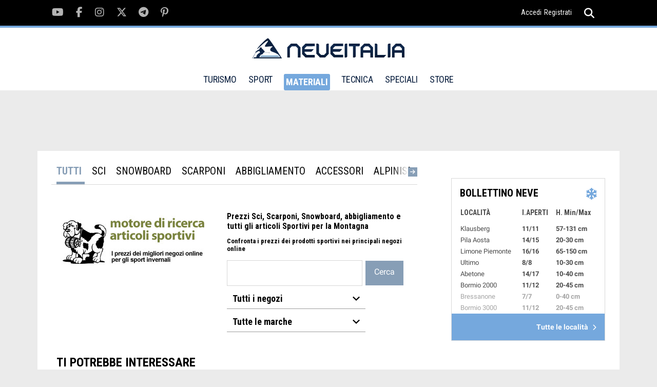

--- FILE ---
content_type: text/html; charset=UTF-8
request_url: https://www.neveitalia.it/materiali/prezzi/prezzo/scott-casco-da-ciclismo-supra-2022-451192-1
body_size: 6391
content:
<!DOCTYPE html>
<html lang="it">
<head>
<title> Trova Prezzi Prezzi Sci</title>
<link rel="preconnect" href="https://the.gatekeeperconsent.com" /><link rel="preconnect" href="https://www.ezojs.com/"/><link rel="preconnect" href="https://fonts.gstatic.com"/><link rel="preconnect" href="https://go.ezodn.com"/><link rel="dns-prefetch" href="//securepubads.g.doubleclick.net"/><link rel="dns-prefetch" href="//ajax.googleapis.com"/><link rel="dns-prefetch" href="//connect.facebook.net"/><link rel="dns-prefetch" href="//apis.google.com"/><link rel="dns-prefetch" href="//pagead2.googlesyndication.com"/><link rel="dns-prefetch" href="//csm.fr.eu.criteo.net"/><link rel="dns-prefetch" href="//pagead2.googlesyndication.com"/><link rel="dns-prefetch" href="//g.ezoic.net"/><link rel="dns-prefetch" href="//server.arcgisonline.com"/>
<meta name="viewport" content="width=device-width"><meta property="og:site_name" content="NEVEITALIA.IT" /><meta property="og:url" content="https://www.neveitalia.it/materiali/prezzi/prezzo/scott-casco-da-ciclismo-supra-2022-451192-1" /><meta property="og:title" content=" Trova Prezzi Prezzi Sci" /><meta property="og:type" content="article" /><meta name="p:domain_verify" content="fe8220d22b5995128c1df86ef02c9a0a"/>
<meta property="fb:app_id" content="166243148283">
<meta property="og:description" content="Confronta prezzi degli articoli sportivi per la montagna, il negozio online di NEVEITALIA.IT" />
<meta property="fb:app_id" content="166243148283" />
<META HTTP-EQUIV="Content-Type" CONTENT="text/html; charset=utf-8">
<META HTTP-EQUIV="EXPIRES" CONTENT="0">
<META NAME="RESOURCE-TYPE" CONTENT="DOCUMENT">
<META NAME="DISTRIBUTION" CONTENT="GLOBAL">
<META NAME="AUTHOR" CONTENT="NEVEITALIA.IT">
<META NAME="COPYRIGHT" CONTENT="Copyright (c) by NEVEITALIA.IT">
<META NAME="KEYWORDS" CONTENT="prezzi-sci,prezzisci,prezzi, sconti, sci, snowboard, abbigliamento, giacche, tute, bastoni, ciaspole, accessori">
<META NAME="DESCRIPTION" CONTENT="Confronta prezzi degli articoli sportivi per la montagna, il negozio online di NEVEITALIA.IT">
<META NAME="ROBOTS" CONTENT="INDEX, FOLLOW">
<META NAME="REVISIT-AFTER" CONTENT="1 DAYS">
<META NAME="RATING" CONTENT="GENERAL">
<script src="https://the.gatekeeperconsent.com/cmp.min.js" data-cfasync="false"></script><script async src="//www.ezojs.com/ezoic/sa.min.js"></script>
<script type="text/javascript">function EzConsentCallback(consent) {if (consent.marketing) {document.cookie = "whitesemap=1; path=/; domain=neveitalia.it"};if (typeof EzConsentCallbackI === "function"){EzConsentCallbackI(consent);} } function getSnowCookie(name){var value="; " + document.cookie;var parts=value.split("; " + name + "=");if (parts.length == 2) return parts.pop().split(";").shift();};</script>
<script type="text/javascript" >var sezione="84";</script><script async src="https://cdn.taboola.com/webpush/publishers/1829899/taboola-push-sdk.js"></script>
<link rel='stylesheet' href='/assets/fonts/fonts.css?v1.02'>
<link type="image/x-icon" rel="shortcut icon" href="/images/favicon.ico" />
<link type="application/rss+xml" rel="alternate" title="RSS" href="/rss.php" />
<link type="text/css" rel="stylesheet" href="/assets/css/tiny-slider.css?v1.00" />
<link type="text/css" rel="stylesheet" href="/assets/css/swiper.min.css" />
<link type="text/css" rel="stylesheet" href="/assets/css/main.css?v1.22" />
<link type="text/css" rel="stylesheet" href="/modules/prezzi-sci/css/style.css?v1.44" />
<!-- TradeDoubler site verification 1306722 -->
<!--Device: Desktop (Desktop)-->
</head>
<body><script>window.ezstandalone = window.ezstandalone || {};
ezstandalone.cmd = ezstandalone.cmd || [];
ezstandalone.cmd.push(function() {
ezstandalone.define(104,105,108,139,135,136,140,141);
ezstandalone.enable();
ezstandalone.display();
});</script>

<div id="fb-root"></div><div class="main-wrapper">
<script type="text/javascript">var themeDomain = "neveitalia";var sectionid = "84";</script>

<div class="header-top noshowmob">
<div class="container"><div class="social-section">
<ul class="clearfix">
<li><a href="https://youtube.com/neveitalia/" rel="nofollow" target="_blank"><i class="fab fa-youtube"></i></a></li>
<li><a href="https://facebook.com/neveitalia" rel="nofollow" target="_blank"><i class="fab fa-facebook-f"></i></a></li>
<li><a href="https://instagram.com/neveitalia/" rel="nofollow" target="_blank"><i class="fab fa-instagram"></i></a></li>
<li><a href="https://x.com/neveitalia" rel="nofollow" target="_blank"><i class="fab fa-x-twitter"></i></a></li>
<li><a href="https://t.me/neveitalia" rel="nofollow" target="_blank"><i class="fab fa-telegram-plane"></i></a></li>
<li><a href="https://pinterest.com/neveitalia/" rel="nofollow" target="_blank"><i class="fab fa-pinterest-p"></i></a></li>
</ul>
</div>
<div class="header-top-right"><div class="login"><a href="/sci.php?name=snow_login">Accedi</a><a href="/sci.php?name=snow_login&op=new_user">Registrati</a></div>
<div class="search">
<a href="javascript:void(0);"><i onclick="myFunction()" class="fas fa-search"></i><i class="fas fa-times"></i></a>
<div class="search-dropdown">
<form method="post" action="/sci.php?name=Search">
<input name="q" id="search" type="search" placeholder="cerca">
<input type="hidden" name="type" id="type" value="0">
<button type="submit"><i class="fas fa-search"></i></button>
</form>
</div>
</div>
</div>
</div>
</div>
<header id="header" class="site-header">
<div class="container">
<div class="logo">
<a href="/"><img src="/assets/images/logo-neveitalia.svg" alt="Logo NeveItalia"></a>
</div>
<div class="mob-menu showmob">
<div class="search">
<a id="mobile-search" href="javascript:void(0);"><i onclick="myFunction3()" class="fas fa-search"></i><i class="fas fa-times"></i></a>
<div id="mobile-search-menu" class="search-dropdown">
<form method="post" action="/sci.php?name=Search">
<input name="q" id="search3" type="search" placeholder="cerca">
<input type="hidden" name="type" id="type" value="0">
<button type="submit"><i class="fas fa-search"></i></button>
</form>
</div>
</div>
<div class="menu-ic">
<a href="javascript:void(0)">
<span></span><span></span><span></span>
</a>
</div>
</div>
<nav class="noshowmob">
<ul>
<li ><a href="/turismo/" >TURISMO</a>
<div class="mega-menu">
<ul class="clearfix">
<li><a href="/valledaosta/">Valle d'Aosta</a></li>
<li><a href="/piemonte/">Piemonte</a></li>
<li><a href="/lombardia/">Lombardia</a></li>
<li><a href="/veneto/">Veneto</a></li>
<li><a href="/trentino/">Trentino</a></li>
<li><a href="/altoadige/">Alto Adige</a></li>
<li><a href="/friuliveneziagiulia/">Friuli</a></li>
<li><a href="/appennini/">Appennini</a></li>
<li><a href="/svizzera/">Svizzera</a></li>
<li><a href="/francia/">Francia</a></li>
<li><a href="/austria/">Austria</a></li>
</ul>
</div>
</li>
<li ><a href="/sport/">SPORT</a>
<div class="mega-menu" >
<ul class="clearfix">
<li><a href="/sport/scialpino/">Sci Alpino</a></li>
<li><a href="/sport/biathlon/">Biathlon</a></li>
<li><a href="/sport/scinordico/">Sci Nordico</a></li>
<li><a href="/scialpinismo/">Scialpinismo</a></li>
<li><a href="/snowboard/">Snowboard</a></li>
<li><a href="/freeride/">Freeride</a></li>
<li><a href="/freestyle/">Freestyle</a></li>
<li><a href="/sport/hockey/">Hockey</a></li>
<li><a href="/sport/shorttrack/">Short Track</a></li>
<li><a href="/sport/speedskating/">Speed Skating</a></li>
<li><a href="/sport/curling/">Curling</a></li>
<li><a href="/sport/figureskating/">Figure Skating</a></li>
<li><a href="/sport/bob/">Bob</a></li>
<li><a href="/sport/skeleton/">Skeleton</a></li>
<li><a href="/sport/slittino/">Slittino</a></li>
<li><a href="/sport/scierba/">Sci d'erba</a></li>
<li><a href="/olimpiadi-invernali/">Olimpiadi</a></li>
<li><a href="/olimpiadi-invernali/milanocortina2026/">Milano Cortina 2026</a></li>
<li><a href="/sport/fantasy/giocodeipodi/">Gioco dei podi</a></li>
<li><a href="/sport/fantasy/totobiathlon/">Totobiathlon</a></li>
<li><a href="/sport/fantasy/">Games</a></li>

</ul>

</div>
</li>
<li class="selected"><a href="/materiali/">MATERIALI</a>
<div class="mega-menu">
<ul class="clearfix">
<li><a href="/test/sci/">Buyer's Guide Sci 25/26</a></li>
<li><a href="/test/scarponi/">Buyer's Guide Scarponi 25/26</a></li>
<li><a href="/materiali/prezzi/">Prezzi Sci e Scarponi</a></li>
<li><a href="/materiali/attrezzatura/">Sci</a></li>
<li><a href="/materiali/scarponi/">Scarponi</a></li>
<li><a href="/materiali/abbigliamento/">Abbigliamento</a></li>
<li><a href="/materiali/caschi/">Caschi</a></li>
<li><a href="/materiali/maschere/">Maschere</a></li>
<li><a href="/materiali/occhiali/">Occhiali</a></li>
<li><a href="/materiali/accessori/">Accessori</a></li>
<li><a href="/materiali/scialpinismo/">Scialpinismo</a></li>
<li><a href="/materiali/scidifondo/">Sci di Fondo</a></li>
<li><a href="/materiali/snowboard/">Snowboard</a></li>
<li><a href="/materiali/zaini/">Zaini</a></li>
<li><a href="/materiali/guanti/">Guanti</a></li>
<li><a href="/test/">Test Materiali</a></li>
</ul>
</div>
</li>
<li ><a href="/tecnica/" >TECNICA</a>
<div class="mega-menu">
<ul class="clearfix">
<li><a href="/tecnica/livelli/">Livelli</a></li>
<li><a href="/tecnica/dry-skiing/">Dry skiing tech</a></li>
<li><a href="/tecnica/lezioni/">Corso di sci</a></li>
<li><a href="/tecnica/sciaremeglio/">Sciare meglio</a></li>
<li><a href="/tecnica/parti-del-corpo/">Parti del corpo</a></li>
<li><a href="/tecnica/checkpoint/">Checkpoint</a></li>
<li><a href="/tecnica/allenamento/">Allenamento</a></li>

</ul>
</div>
</li>
<li ><a>SPECIALI</a>
<div class="mega-menu">
<ul class="clearfix">
<li><a href="/sicurezza-assicurazione/">Sicurezza e assicurazione</a></li>
<li><a href="/NoleggioSci/">Noleggio sci</a></li>
<li><a href="/sostenibilita/">Sostenibilit&agrave;</a></li>
<li><a href="/AppartamentiCase/case-vendita">Case in vendita</a></li>
<li><a href="/snowfood/">Snow Food</a></li>
<li><a href="/benessere-in-montagna/">Benessere in montagna</a></li>
<li><a href="/snowpark/">Snowpark</a></li>
<li><a href="/skitouring/">Ski Touring</a></li>
<li><a href="/freeride-touring/">Freeride Touring</a></li>
<li><a href="/famiglie/">Sciare con la famiglia</a></li>
<li><a href="/skipass/">Prezzi Skipass</a></li>
<li><a href="/sciestivo/">Sci Estivo</a></li>


</ul>
</div>
</li>
<li><a href="https://store.neveitalia.it">STORE</a>
</li>
</ul>
</nav>
<div class="header-top-right noshowmob">
<div class="login">

</div>
<div class="search">
<a id="header-search" href="javascript:void(0);"><i onclick="myFunction2()" class="fas fa-search"></i><i class="fas fa-times"></i></a>
<div id="header-search-menu" class="search-dropdown">
<form method="post" action="/sci.php?name=Search">
<input name="q" id="search2" type="search" placeholder="cerca">
<input type="hidden" name="type" id="type" value="0">
<button type="submit"><i class="fas fa-search"></i></button>
</form>
</div>
</div>
</div>
</div>
</header>
<section class="main"><div class="TopLeftcontainer"><div id="ezoic-pub-ad-placeholder-139" class="adbox"></div></div><div class="container">
			        <div class="middle-section"><div class="wrapper-with-sidebar clearfix">
                    <div class="category-section"><div class="category-wrapper clearfix"><div id="horznav" class="pn-ProductNav_Wrapper no-js"><nav id='pnProductNav' class='pn-ProductNav dragscroll' data-overflowing='right'><div id='pnProductNavContents' class='pn-ProductNav_Contents'><a href='/materiali/prezzi/' class='pn-ProductNav_Link active' title='prezzi'>TUTTI</a><a href='https://www.neveitalia.it/materiali/prezzi/?categoria=1&pagina=categoria&pageno=1' class='pn-ProductNav_Link' title='sci'>sci</a><a href='https://www.neveitalia.it/materiali/prezzi/?categoria=2&pagina=categoria&pageno=1' class='pn-ProductNav_Link' title='snowboard'>snowboard</a><a href='https://www.neveitalia.it/materiali/prezzi/?categoria=3&pagina=categoria&pageno=1' class='pn-ProductNav_Link' title='scarponi'>scarponi</a><a href='https://www.neveitalia.it/materiali/prezzi/?categoria=5&pagina=categoria&pageno=1' class='pn-ProductNav_Link' title='abbigliamento'>abbigliamento</a><a href='https://www.neveitalia.it/materiali/prezzi/?categoria=6&pagina=categoria&pageno=1' class='pn-ProductNav_Link' title='accessori'>accessori</a><a href='https://www.neveitalia.it/materiali/prezzi/?categoria=7&pagina=categoria&pageno=1' class='pn-ProductNav_Link' title='alpinismo'>alpinismo</a><a href='https://www.neveitalia.it/materiali/prezzi/?categoria=8&pagina=categoria&pageno=1' class='pn-ProductNav_Link' title='bastoni'>bastoni</a><a href='https://www.neveitalia.it/materiali/prezzi/?categoria=9&pagina=categoria&pageno=1' class='pn-ProductNav_Link' title='bob'>bob</a><a href='https://www.neveitalia.it/materiali/prezzi/?categoria=10&pagina=categoria&pageno=1' class='pn-ProductNav_Link' title='doposci'>doposci</a><a href='https://www.neveitalia.it/materiali/prezzi/?categoria=11&pagina=categoria&pageno=1' class='pn-ProductNav_Link' title='manutenzione'>manutenzione</a><a href='https://www.neveitalia.it/materiali/prezzi/?categoria=12&pagina=categoria&pageno=1' class='pn-ProductNav_Link' title='racchette'>racchette</a><a href='https://www.neveitalia.it/materiali/prezzi/?categoria=13&pagina=categoria&pageno=1' class='pn-ProductNav_Link' title='guanti'>guanti</a><a href='https://www.neveitalia.it/materiali/prezzi/?categoria=15&pagina=categoria&pageno=1' class='pn-ProductNav_Link' title='caschi'>caschi</a><a href='https://www.neveitalia.it/materiali/prezzi/?categoria=16&pagina=categoria&pageno=1' class='pn-ProductNav_Link' title='calze'>calze</a><a href='https://www.neveitalia.it/materiali/prezzi/?categoria=17&pagina=categoria&pageno=1' class='pn-ProductNav_Link' title='maschere'>maschere</a><a href='https://www.neveitalia.it/materiali/prezzi/?categoria=18&pagina=categoria&pageno=1' class='pn-ProductNav_Link' title='fondo'>fondo</a><a href='https://www.neveitalia.it/materiali/prezzi/?categoria=19&pagina=categoria&pageno=1' class='pn-ProductNav_Link' title='skialp'>skialp</a><a href='https://www.neveitalia.it/materiali/prezzi/?categoria=20&pagina=categoria&pageno=1' class='pn-ProductNav_Link' title='zaini'>zaini</a><a href='https://www.neveitalia.it/materiali/prezzi/?categoria=21&pagina=categoria&pageno=1' class='pn-ProductNav_Link' title='occhiali'>occhiali</a></div></nav><button id="pnAdvancerLeft" class="pn-Advancer pn-Advancer_Left" type="button"><i class="fa fa-arrow-left" aria-hidden="true"></i></button><button id="pnAdvancerRight" class="pn-Advancer pn-Advancer_Right" type="button"><i class="fa fa-arrow-right" aria-hidden="true"></i></button></div><div class=testatinasearch><div class=manufacturerarea><div class=manufacturerlogo><img src="/static/prodotti/negozi/generico-italian.jpg"></div><div class=manufacturernews></div></div><div class=searcharea><h1>Prezzi Sci, Scarponi, Snowboard, abbigliamento e tutti gli articoli Sportivi per la Montagna</h1><h2>Confronta i prezzi dei prodotti sportivi nei principali negozi online</h2><form id="ricercasci" class"ricercasci" action="/materiali/prezzi/?name=prezzi-sci&pagina=cerca" method="GET"><input size="23" type="text" name="query" value="">&nbsp;&nbsp;<input type="hidden" name="articoli" value="cerca"><input type="hidden" name="categoria" value=""><input type="hidden" name="pagina" value="cerca"><input type="hidden" name="name" value="prezzi-sci"><input type="submit" value="Cerca"><select name="idnegozio"><option value="0">Tutti i negozi</option>
<option value="1" >Bottero Ski</option>
<option value="2" >Blue Tomato</option>
<option value="3" >Maxisport</option>
<option value="4" >Nencini</option>
<option value="9" >SnowInn</option>
<option value="12" >Cisalfa</option>
<option value="13" >Dadasport</option>
<option value="14" >Bergfreunde</option>
</select><br/><select name="manufacturer"><option value="">Tutte le marche</option>
</select>&nbsp;</form></div></div><div class=testoprezzisci style='text-align:center;padding-bottom:px;'></div><div class='titoletto'><strong>Ti potrebbe interessare</strong></div><div class='noresult'><p>La ricerca non ha prodotto risultati</p></div><script language="Javascript" src="/modules/prezzi-sci/js/script.js"></script></div></div><div class="sidebar noshowmob"><!-- START FRAME1 - FRAME2 --><div id="sticky-container-frame1-outer" class="sticky-container-outer"><div id="sticky-container-frame1-inner" class="sticky-container-inner"><div id="ezoic-pub-ad-placeholder-105" class="adbox"></div><!--editorialscontents 2--><div class="sticky"><div class="bulletin"><div class="title-bar"><h4>BOLLETTINO NEVE</h4><i class="fa fa-snowflake"></i></div><div class="bulletin-detail"><table><thead><tr><th>LOCALIT&Agrave;</th><th>I.APERTI</th><th>H. Min/Max</th></tr></thead><tbody><tr><td>Klausberg</td><td>11/11</td><td>57-131 cm</td></tr><tr><td>Pila Aosta</td><td>14/15</td><td>20-30 cm</td></tr><tr><td>Limone Piemonte</td><td>16/16</td><td>65-150 cm</td></tr><tr><td>Ultimo</td><td>8/8</td><td>10-30 cm</td></tr><tr><td>Abetone</td><td>14/17</td><td>10-40 cm</td></tr><tr><td>Bormio 2000</td><td>11/12</td><td>20-45 cm</td></tr><tr><td>Bressanone</td><td>7/7</td><td>0-40 cm</td></tr><tr><td>Bormio 3000</td><td>11/12</td><td>20-45 cm</td></tr></tbody></table></div><div class="all-location"><a href="/bollettino-neve/">Tutte le localit&agrave; <i class="fas fa-chevron-right"></i></a></div></div>
</div></div></div><!-- FINISH FRAME1 - FRAME2 -->
<!-- START FRAME2 - FRAME3 --><div id="sticky-container-frame2-outer" class="sticky-container-outer"><div id="sticky-container-frame2-inner" class="sticky-container-inner"><div id="ezoic-pub-ad-placeholder-140" class="adbox"></div><!--editorialscontents 3--><div class="middle-sidebar sticky"><div class="bulletin weather"><div class="title-bar">
        <h4>METEO SCI / <span>18 Gennaio</span></h4></div>
    <div class="weather-detail"><ul><li><span>Piemonte</span>
                <strong><i class="fa meteo-35"></i> -3&deg;-3&deg;C</strong></li><li><span>Valle d'Aosta</span>
                <strong><i class="fa meteo-35"></i> -5&deg;-1&deg;C</strong></li><li><span>Trentino</span>
                <strong><i class="fa meteo-35"></i> -3&deg;-3&deg;C</strong></li><li><span>Appennino Mer.</span>
                <strong><i class="fa meteo-35"></i> 2&deg;-9&deg;C</strong></li><li><span>Appennino Cent.</span>
                <strong><i class="fa meteo-3"></i> 0&deg;-5&deg;C</strong></li><li><span>Lombardia</span>
                <strong><i class="fa meteo-12"></i> -4&deg;-4&deg;C</strong></li></ul></div>
    <div class="all-location"><a href="/PrevisioniMeteo">Previsioni complete <i class="fas fa-chevron-right"></i></a></div>
</div></div></div></div><!-- FINISH FRAME2 - FRAME3 -->
<!-- START FRAME3 --><div id="sticky-container-frame3-outer" class="sticky-container-outer"><div id="sticky-container-frame3-inner" class="sticky-container-inner"><div id="ezoic-pub-ad-placeholder-141" class="adbox"></div><div class="bottom-sidebar sticky"></div></div></div><!-- FINISH FRAME3 -->
</div></div><div class="video-section">
            <div class="video-title">
                <h3>FOTOGALLERY</h3>
            </div>
            <div class="foto-shots-wrapper">
                <div class="foto-shots clearfix">
                <div class="foto-shot-block">
                    <a class="foto-shot-img" href="/ski/paganella/fotoalbum/paganella-eventi-gennaio-2026#3"><img class="lazy" data-src="/foto/albums/userpics/12207/216_Paganella-Ski-3.webp" alt=""></a>
                    <div class="photo-ic">
                        <a href="/ski/paganella/fotoalbum/paganella-eventi-gennaio-2026#3"><i class="fa fa-camera"></i></a>
                    </div>
                    <div class="photo-caption">
                        <a href="/ski/paganella/fotoalbum/paganella-eventi-gennaio-2026#3"><h5>Paganella ski 3</h5></a>
                    </div>
                </div>
                <div class="foto-shot-block">
                    <a class="foto-shot-img" href="/contest/piegacontest/fotoalbum/rossignol-piegacontest-2025-2026-2-sessione-pieghe-di-natale#8"><img class="lazy" data-src="/foto/albums/userpics/12207/216_hug20zan.webp" alt=""></a>
                    <div class="photo-ic">
                        <a href="/contest/piegacontest/fotoalbum/rossignol-piegacontest-2025-2026-2-sessione-pieghe-di-natale#8"><i class="fa fa-camera"></i></a>
                    </div>
                    <div class="photo-caption">
                        <a href="/contest/piegacontest/fotoalbum/rossignol-piegacontest-2025-2026-2-sessione-pieghe-di-natale#8"><h5>Hug20zan</h5></a>
                    </div>
                </div>
                <div class="foto-shot-block">
                    <a class="foto-shot-img" href="/ski/paganella/fotoalbum/paganella-eventi-gennaio-2026#7"><img class="lazy" data-src="/foto/albums/userpics/12207/216_Paganella-Ski-4.webp" alt=""></a>
                    <div class="photo-ic">
                        <a href="/ski/paganella/fotoalbum/paganella-eventi-gennaio-2026#7"><i class="fa fa-camera"></i></a>
                    </div>
                    <div class="photo-caption">
                        <a href="/ski/paganella/fotoalbum/paganella-eventi-gennaio-2026#7"><h5>Paganella ski 4</h5></a>
                    </div>
                </div>
                <div class="foto-shot-block">
                    <a class="foto-shot-img" href="/ski/mondoleski/fotoalbum/prato-nevoso-bike-park#4"><img class="lazy" data-src="/foto/albums/userpics/18034/216_Prato%20Nevoso%204.webp" alt=""></a>
                    <div class="photo-ic">
                        <a href="/ski/mondoleski/fotoalbum/prato-nevoso-bike-park#4"><i class="fa fa-camera"></i></a>
                    </div>
                    <div class="photo-caption">
                        <a href="/ski/mondoleski/fotoalbum/prato-nevoso-bike-park#4"><h5>prato Nevoso 4</h5></a>
                    </div>
                </div>
                <div class="foto-shot-block">
                    <a class="foto-shot-img" href="/ski/paganella/fotoalbum/paganella-eventi-gennaio-2026#6"><img class="lazy" data-src="/foto/albums/userpics/12207/216_Paganella-Ski-5.webp" alt=""></a>
                    <div class="photo-ic">
                        <a href="/ski/paganella/fotoalbum/paganella-eventi-gennaio-2026#6"><i class="fa fa-camera"></i></a>
                    </div>
                    <div class="photo-caption">
                        <a href="/ski/paganella/fotoalbum/paganella-eventi-gennaio-2026#6"><h5>Paganella ski 5</h5></a>
                    </div>
                </div>
                <div class="foto-shot-block">
                    <a class="foto-shot-img" href="/ski/usseglio/fotoalbum/montagna-per-tutti#16"><img class="lazy" data-src="/foto/albums/userpics/usseglio-festa-della-neve/216_27%20e%2028%20Gennaio%2014.webp" alt=""></a>
                    <div class="photo-ic">
                        <a href="/ski/usseglio/fotoalbum/montagna-per-tutti#16"><i class="fa fa-camera"></i></a>
                    </div>
                    <div class="photo-caption">
                        <a href="/ski/usseglio/fotoalbum/montagna-per-tutti#16"><h5>Ciaspolata 27 e 28 Gennaio 2016</h5></a>
                    </div>
                </div>
                <div class="foto-shot-block">
                    <a class="foto-shot-img" href="/ski/paganella/fotoalbum/paganella-eventi-gennaio-2026#1"><img class="lazy" data-src="/foto/albums/userpics/12207/216_Paganella-Ski-6-Ph.-Filippo-Frizzera.webp" alt=""></a>
                    <div class="photo-ic">
                        <a href="/ski/paganella/fotoalbum/paganella-eventi-gennaio-2026#1"><i class="fa fa-camera"></i></a>
                    </div>
                    <div class="photo-caption">
                        <a href="/ski/paganella/fotoalbum/paganella-eventi-gennaio-2026#1"><h5>Paganella ski 6 ph filippo frizzera</h5></a>
                    </div>
                </div>
                <div class="foto-shot-block">
                    <a class="foto-shot-img" href="/test/fotoalbum/ski-test-2014-2015-allround-100-pista#84"><img class="lazy" data-src="/foto/albums/userpics/12236/216_Volkl-Cigolla-ELI_9345.webp" alt=""></a>
                    <div class="photo-ic">
                        <a href="/test/fotoalbum/ski-test-2014-2015-allround-100-pista#84"><i class="fa fa-camera"></i></a>
                    </div>
                    <div class="photo-caption">
                        <a href="/test/fotoalbum/ski-test-2014-2015-allround-100-pista#84"><h5>Völkl Cigolla</h5></a>
                    </div>
                </div>
                <div class="foto-shot-block">
                    <a class="foto-shot-img" href="/contest/piegacontest/fotoalbum/rossignol-piegacontest-2025-2026-2-sessione-pieghe-di-natale#5"><img class="lazy" data-src="/foto/albums/userpics/12207/216_livingforcarving_1768495686.webp" alt=""></a>
                    <div class="photo-ic">
                        <a href="/contest/piegacontest/fotoalbum/rossignol-piegacontest-2025-2026-2-sessione-pieghe-di-natale#5"><i class="fa fa-camera"></i></a>
                    </div>
                    <div class="photo-caption">
                        <a href="/contest/piegacontest/fotoalbum/rossignol-piegacontest-2025-2026-2-sessione-pieghe-di-natale#5"><h5>Livingforcarving</h5></a>
                    </div>
                </div>
                <div class="foto-shot-block">
                    <a class="foto-shot-img" href="/contest/piegacontest/fotoalbum/rossignol-piegacontest-2025-2026-2-sessione-pieghe-di-natale#4"><img class="lazy" data-src="/foto/albums/userpics/12207/216_marcovica-copia.webp" alt=""></a>
                    <div class="photo-ic">
                        <a href="/contest/piegacontest/fotoalbum/rossignol-piegacontest-2025-2026-2-sessione-pieghe-di-natale#4"><i class="fa fa-camera"></i></a>
                    </div>
                    <div class="photo-caption">
                        <a href="/contest/piegacontest/fotoalbum/rossignol-piegacontest-2025-2026-2-sessione-pieghe-di-natale#4"><h5>Marcovica copia</h5></a>
                    </div>
                </div></div></div>
                <div class="more-video">
                    <a href="https://www.neveitalia.it/Foto/">Tutte le fotogallery <i class="fas fa-chevron-right"></i></a>
                </div>
            </div><div class="Bottom3container"><div id="ezoic-pub-ad-placeholder-104" class="adbox"></div></div></div></div></section></div><footer><div class="container">
<div class="footer-wrapper">
<div class="footer-block"><h4>NEVEITALIA</h4>
<ul>
<li><a href="/webcam/">WEBCAM NEVE</a></li>
<li><a href="/PrevisioniMeteo/">METEO NEVE</a></li>
<li><a href="/bollettino-neve/">BOLLETTINO NEVE</a></li>
<li><a href="/sport/scialpino/">SCI ALPINO</a></li>
<li><a href="/test/sci/">BUYER'S GUIDE</a></li>
<li><a href="/turismo/">SCIARE ITALIA</a></li>
</ul>
</div>
<div class="footer-block">
<div class="footer-social">
<ul class="clearfix">
<li><a href="https://youtube.com/neveitalia" target="_blank" rel="nofollow"><i class="fab fa-youtube"></i></a></li>
<li><a href="https://facebook.com/neveitalia" target="_blank" rel="nofollow"><i class="fab fa-facebook-f"></i></a></li>
<li><a href="https://instagram.com/neveitalia/" target="_blank" rel="nofollow"><i class="fab fa-instagram"></i></a></li>
<li><a href="https://x.com/neveitalia" target="_blank" rel="nofollow"><i class="fab fa-x-twitter"></i></a></li>
<li><a href="https://t.me/neveitalia" target="_blank" rel="nofollow"><i class="fab fa-telegram-plane"></i></a></li>
</ul>
</div>
<p>Il sito NEVEITALIA &egrave; gestito da IceMedia Srls. Sede in via Taro, 13 - 21057 Olgiate Olona (VA) - CF e Partita I.V.A. 08383290965 - Copyright 2003 - 2024 &copy; Tutti i diritti riservati.</p>
</div>
<div class="footer-block">
<div class="f-block-last">
<div class="sport-logo"><img src="/assets/images/neveitalia-bianco-footer.png" alt="neveitalia logo"></div>
<ul>
<li><a rel="nofollow" href="mailto:redazione@neveitalia.it">Redazione</a></li>
<li><a rel="nofollow" href="mailto:partners@neveitalia.it">Marketing</a></li>
<li><a rel="nofollow" href="mailto:amministrazione@neveitalia.it">Amminstrazione</a></li>
<li><a rel="nofollow" href="mailto:shopping@neveitalia.it">NI Store</a></li>
</ul>
</div>
</div>
</div>
<div class="footer-bottom clearfix">
<div class="copyright">
<p>NEVEITALIA &egrave; una testata giornalistica registrata Aut.Trib.di Milano n. 330/2017 <br/>Direttore Responsabile: Dario Puppo</p>
</div>
<div class="sitemap">
<ul>
<li><a href="/privacy">Privacy Policy</a></li>
<li><a href="/privacy/#tab-cookie">Cookie policy</a></li>
<li><a onclick="ezCMP.generateCMPFromPrivacyCenter()" title="Privacy center" style="bottom: 120px; display: block;">Impostazioni cookie</a></li>
</ul>
</div>
</div>
</div>
</footer>
<script type="text/javascript" src="/assets/js/tiny-slider.js"></script><script type="text/javascript" src="/assets/js/img-lightbox.js"></script>
<script src="/assets/js/nav-menu-slider.js"></script>
<script type="text/javascript" src="/assets/js/custom.js"></script>
<script async src="https://www.googletagmanager.com/gtag/js?id=G-2WH6TCLRF3"></script>
<script>window.dataLayer = window.dataLayer || []; function gtag(){dataLayer.push(arguments);}
gtag('js', new Date()); gtag('config', 'G-2WH6TCLRF3', {'anonymize_ip':true});
</script>

</div>
</body></html>